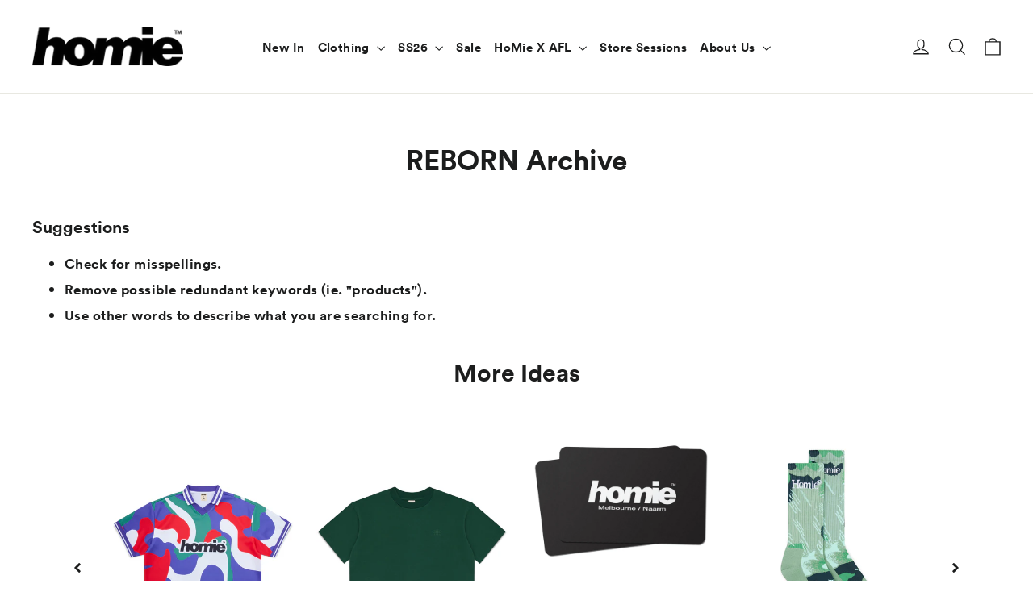

--- FILE ---
content_type: text/javascript
request_url: https://snapui.searchspring.io/6r41h3/bundle.chunk.47058cc1.916.js
body_size: 3773
content:
"use strict";(globalThis.productionBundleChunks=globalThis.productionBundleChunks||[]).push([[916],{2679:(e,s,_)=>{_.d(s,{A:()=>t});var o=_(704),r=_.n(o),n=_(8065),a=_.n(n)()(r());a.push([e.id,"",""]);const t=a},3253:(e,s,_)=>{_.d(s,{v:()=>A});var o=_(4247),r=_(6804),n=_(6247),a=_.n(n),t=_(5135),i=_(9963),m=_(5072),c=_.n(m),l=_(7825),d=_.n(l),u=_(7659),p=_.n(u),h=_(4868),g=_.n(h),v=_(540),w=_.n(v),x=_(1113),b=_.n(x),f=_(2679),y={attributes:{class:"ss-snap-bundle-styles"}};y.styleTagTransform=b(),y.setAttributes=g(),y.insert=p().bind(null,"head"),y.domAPI=d(),y.insertStyleElement=w(),c()(f.A,y),f.A&&f.A.locals&&f.A.locals;const A=(0,t.Bk)((0,r.PA)(function(e){const{controller:s,result:_}=e,r=s.store,{config:n,site:t}=r.custom,m=n.currency[t.currency],c=_.display.mappings.core,{custom:l}=_;return l.hasPrice?(0,o.h)("p",{className:"ss__result__pricing"},l.hasSale?(0,o.h)("div",{class:"grid-product__price"},(0,o.h)("span",{class:"grid-product__price--original ss__result__msrp"},i.G(c.msrp,m),m.suffix),(0,o.h)("span",{class:"visually-hidden"},"Sale price"),(0,o.h)("span",{className:a()("sale-price ss__result__price",{"ss__result__price--on-sale":l.hasSale})},i.G(c.price,m),m.suffix)):(0,o.h)("div",{class:"grid-product__price"},(0,o.h)("span",{className:a()(" ss__result__price",{"ss__result__price--on-sale":l.hasSale})},i.G(c.price,m),m.suffix))):null}))},3629:(e,s,_)=>{_.d(s,{_:()=>y});var o=_(4247),r=_(6804),n=_(6247),a=_.n(n),t=_(5135),i=_(5072),m=_.n(i),c=_(7825),l=_.n(c),d=_(7659),u=_.n(d),p=_(4868),h=_.n(p),g=_(540),v=_.n(g),w=_(1113),x=_.n(w),b=_(9590),f={attributes:{class:"ss-snap-bundle-styles"}};f.styleTagTransform=x(),f.setAttributes=h(),f.insert=u().bind(null,"head"),f.domAPI=l(),f.insertStyleElement=v(),m()(b.A,f),b.A&&b.A.locals&&b.A.locals;const y=(0,t.Bk)((0,r.PA)(function(e){const{controller:s,type:_,image:r,title:n,lazy:t,enableHover:i}=e,m=s.store.custom.config.images,c=m.isDefined(r)?r:m.default;return(0,o.h)("div",{className:a()("ss__image",{"ss__image--base":"hover"!==_&&i,"ss__image--hover":"hover"===_&&i})},(0,o.h)("img",{src:c,onError:function(e){return m.onError(e)},alt:n||"",title:n,loading:t?"lazy":void 0}))}))},4314:(e,s,_)=>{_.d(s,{Q:()=>E});var o=_(4247),r=_(6804),n=_(1811),a=_(5135),t=_(6010),i=_(3450),m=_(5072),c=_.n(m),l=_(7825),d=_.n(l),u=_(7659),p=_.n(u),h=_(4868),g=_.n(h),v=_(540),w=_.n(v),x=_(1113),b=_.n(x),f=_(4854),y={attributes:{class:"ss-snap-bundle-styles"}};y.styleTagTransform=b(),y.setAttributes=g(),y.insert=p().bind(null,"head"),y.domAPI=d(),y.insertStyleElement=w(),c()(f.A,y),f.A&&f.A.locals&&f.A.locals;const A=(0,a.Bk)(function(e){const{controller:s,result:_,limit:r,children:n}=e;return(0,o.h)(t.Q,{controller:s,result:_,limit:r},n)}),k=(0,a.Bk)(function(e){const{controller:s,result:_,limit:r}=e;return(0,o.h)(i.W,{controller:s,result:_,limit:r})});var N=_(3629),P=_(3253),S=_(6992),z={attributes:{class:"ss-snap-bundle-styles"}};z.styleTagTransform=b(),z.setAttributes=g(),z.insert=p().bind(null,"head"),z.domAPI=d(),z.insertStyleElement=w(),c()(S.A,z),S.A&&S.A.locals&&S.A.locals;const E=(0,a.Bk)((0,r.PA)(function(e){const{controller:s,result:_}=e,r=s.store,{site:a}=r.custom,t=(a.lang,_.display.mappings.core),i=_.attributes,m=function(e){return s.track.product.click(e,_)},[c,l]=(0,n.J0)(!1);return _&&(0,o.h)("div",{className:"ss__result__inner grid-product__content",onMouseEnter:function(){return l(!0)},onMouseLeave:function(){return l(!1)}},(0,o.h)("a",{className:"grid-product__link",href:t.url,onClick:m},(0,o.h)("div",{className:"ss__result__image grid-product__image-mask"},(0,o.h)(A,{controller:s,result:_,limit:3},(0,o.h)("image-element",{className:"aos-init aos-animate"},(0,o.h)(N._,{type:"result",image:c&&i.ss_image_hover?i.ss_image_hover:t.thumbnailImageUrl,title:t.name,lazy:!0,enableHover:!0,style:{transition:"all 0.3s ease-in-out"}})))),(0,o.h)("div",{className:"ss__result__details grid-product__meta"},(0,o.h)("div",{className:"ss__result__name grid-product__title"},(0,o.h)("a",{href:t.url,onClick:m},t.name)),(0,o.h)("div",{className:"grid-product__price"},(0,o.h)(P.v,{result:_})),(0,o.h)(k,{controller:s,result:_,limit:3}))))}))},4854:(e,s,_)=>{_.d(s,{A:()=>t});var o=_(704),r=_.n(o),n=_(8065),a=_.n(n)()(r());a.push([e.id,".ss__theme .ss__overlay-badge .ss__overlay-badge__grid-wrapper .ss__overlay-badge__grid-wrapper__slot>div,.ss__theme .ss__callout-badge>div{padding:5px 10px}.ss__theme .ss__overlay-badge .ss__overlay-badge__grid-wrapper{-ms-grid-gap:5px;grid-gap:5px;bottom:auto}.ss__theme .ss__overlay-badge .ss__overlay-badge__grid-wrapper .ss__overlay-badge__grid-wrapper__slot{gap:0}.ss__theme .ss__overlay-badge .ss__overlay-badge__grid-wrapper .ss__overlay-badge__grid-wrapper__slot>div{line-height:1}.ss__theme .ss__callout-badge{margin:0 0 10px 0;-ms-grid-gap:5px;grid-gap:5px}.ss__theme .ss__callout-badge>div{line-height:1}.ss__theme .ss__callout-badge .ss__badge-text{padding:0 10px 0 0}",""]);const t=a},5361:(e,s,_)=>{_.d(s,{A:()=>t});var o=_(704),r=_.n(o),n=_(8065),a=_.n(n)()(r());a.push([e.id,".ss__theme.ss__recommendation--carousel{position:relative;margin:40px}.ss__theme.ss__recommendation--carousel .ss__recommendation__header{margin:0 0 20px 0}.ss__theme.ss__recommendation--carousel .ss__recommendation__header>*{min-width:1px}.ss__theme.ss__recommendation--carousel .ss__recommendation__header,.ss__theme.ss__recommendation--carousel .ss__recommendation__header .ss__carousel__navigation{-webkit-flex-flow:row wrap;flex-flow:row wrap;display:-webkit-flex;display:-ms-flex;display:-moz-flex;display:flex;-webkit-align-items:center;align-items:center}.ss__theme.ss__recommendation--carousel .ss__recommendation__header .ss__title{order:1;-webkit-flex:1 1 0%;-ms-flex:1 1 0%;-moz-flex:1 1 0%;flex:1 1 0%;margin:0}.ss__theme.ss__recommendation--carousel .ss__recommendation__header .ss__title a{font-family:inherit;color:inherit}.ss__theme.ss__recommendation--carousel .ss__recommendation__header .ss__carousel__navigation{order:1;margin:0 0 0 10px}.ss__theme.ss__recommendation--carousel .ss__recommendation__header .ss__carousel__navigation .ss__carousel__next-wrapper{margin:0 0 0 5px}.ss__theme.ss__recommendation--carousel .ss__recommendation__header .ss__recommendation__description{order:2;-webkit-flex:1 1 100%;-ms-flex:1 1 100%;-moz-flex:1 1 100%;flex:1 1 100%;margin:10px 0 0 0}.ss__theme.ss__recommendation--carousel .ss__carousel__navigation>.ss__carousel__prev-wrapper,.ss__theme.ss__recommendation--carousel .ss__carousel__navigation>.ss__carousel__next-wrapper,.ss__theme.ss__recommendation--carousel .ss__recommendation .ss__carousel__recommendation>.ss__carousel__prev-wrapper,.ss__theme.ss__recommendation--carousel .ss__recommendation .ss__carousel__recommendation>.ss__carousel__next-wrapper{cursor:pointer;width:24px;height:24px}.ss__theme.ss__recommendation--carousel .ss__carousel__navigation>.ss__carousel__prev-wrapper div,.ss__theme.ss__recommendation--carousel .ss__carousel__navigation>.ss__carousel__next-wrapper div,.ss__theme.ss__recommendation--carousel .ss__recommendation .ss__carousel__recommendation>.ss__carousel__prev-wrapper div,.ss__theme.ss__recommendation--carousel .ss__recommendation .ss__carousel__recommendation>.ss__carousel__next-wrapper div{-webkit-flex-flow:column nowrap;flex-flow:column nowrap;display:-webkit-flex;display:-ms-flex;display:-moz-flex;display:flex;-webkit-align-items:center;align-items:center;-webkit-justify-content:center;justify-content:center;padding:0;width:100%;height:100%;line-height:24px}.ss__theme.ss__recommendation--carousel .ss__carousel__navigation>.ss__carousel__prev-wrapper div .ss__icon__wrapper,.ss__theme.ss__recommendation--carousel .ss__carousel__navigation>.ss__carousel__next-wrapper div .ss__icon__wrapper,.ss__theme.ss__recommendation--carousel .ss__recommendation .ss__carousel__recommendation>.ss__carousel__prev-wrapper div .ss__icon__wrapper,.ss__theme.ss__recommendation--carousel .ss__recommendation .ss__carousel__recommendation>.ss__carousel__next-wrapper div .ss__icon__wrapper{width:8px;height:8px;line-height:8px}.ss__theme.ss__recommendation--carousel .ss__carousel__navigation>.ss__carousel__prev-wrapper--hidden,.ss__theme.ss__recommendation--carousel .ss__carousel__navigation>.ss__carousel__next-wrapper--hidden,.ss__theme.ss__recommendation--carousel .ss__recommendation .ss__carousel__recommendation>.ss__carousel__prev-wrapper--hidden,.ss__theme.ss__recommendation--carousel .ss__recommendation .ss__carousel__recommendation>.ss__carousel__next-wrapper--hidden{display:none !important}.ss__theme.ss__recommendation--carousel .ss__recommendation .ss__carousel__recommendation{position:relative}.ss__theme.ss__recommendation--carousel .ss__recommendation .ss__carousel__recommendation>.ss__carousel__prev-wrapper,.ss__theme.ss__recommendation--carousel .ss__recommendation .ss__carousel__recommendation>.ss__carousel__next-wrapper{display:none;position:absolute;top:0;bottom:21%;z-index:2;margin:auto}.ss__theme.ss__recommendation--carousel .ss__recommendation .ss__carousel__recommendation>.ss__carousel__prev-wrapper{left:0}.ss__theme.ss__recommendation--carousel .ss__recommendation .ss__carousel__recommendation>.ss__carousel__next-wrapper{right:0}.ss__theme.ss__recommendation--carousel .ss__results{display:block;margin:0}@media only screen and (min-width: 768px){.ss__theme.ss__recommendation--carousel:not(.ss__recommendation--mini) .ss__carousel__navigation>.ss__carousel__prev-wrapper,.ss__theme.ss__recommendation--carousel:not(.ss__recommendation--mini) .ss__carousel__navigation>.ss__carousel__next-wrapper,.ss__theme.ss__recommendation--carousel:not(.ss__recommendation--mini) .ss__recommendation .ss__carousel__recommendation>.ss__carousel__prev-wrapper,.ss__theme.ss__recommendation--carousel:not(.ss__recommendation--mini) .ss__recommendation .ss__carousel__recommendation>.ss__carousel__next-wrapper{width:28px;height:28px}.ss__theme.ss__recommendation--carousel:not(.ss__recommendation--mini) .ss__carousel__navigation>.ss__carousel__prev-wrapper div,.ss__theme.ss__recommendation--carousel:not(.ss__recommendation--mini) .ss__carousel__navigation>.ss__carousel__next-wrapper div,.ss__theme.ss__recommendation--carousel:not(.ss__recommendation--mini) .ss__recommendation .ss__carousel__recommendation>.ss__carousel__prev-wrapper div,.ss__theme.ss__recommendation--carousel:not(.ss__recommendation--mini) .ss__recommendation .ss__carousel__recommendation>.ss__carousel__next-wrapper div{line-height:28px}.ss__theme.ss__recommendation--carousel:not(.ss__recommendation--mini) .ss__carousel__navigation>.ss__carousel__prev-wrapper div .ss__icon__wrapper,.ss__theme.ss__recommendation--carousel:not(.ss__recommendation--mini) .ss__carousel__navigation>.ss__carousel__next-wrapper div .ss__icon__wrapper,.ss__theme.ss__recommendation--carousel:not(.ss__recommendation--mini) .ss__recommendation .ss__carousel__recommendation>.ss__carousel__prev-wrapper div .ss__icon__wrapper,.ss__theme.ss__recommendation--carousel:not(.ss__recommendation--mini) .ss__recommendation .ss__carousel__recommendation>.ss__carousel__next-wrapper div .ss__icon__wrapper{width:10px;height:10px;line-height:10px}.ss__theme.ss__recommendation--carousel:not(.ss__recommendation--mini) .ss__recommendation .ss__carousel__recommendation>.ss__carousel__prev-wrapper,.ss__theme.ss__recommendation--carousel:not(.ss__recommendation--mini) .ss__recommendation .ss__carousel__recommendation>.ss__carousel__next-wrapper{bottom:20%}}@media only screen and (min-width: 992px){.ss__theme.ss__recommendation--carousel:not(.ss__recommendation--mini) .ss__recommendation__header{text-align:center}.ss__theme.ss__recommendation--carousel:not(.ss__recommendation--mini) .ss__recommendation__header .ss__carousel__navigation{display:none}.ss__theme.ss__recommendation--carousel:not(.ss__recommendation--mini) .ss__carousel__navigation>.ss__carousel__prev-wrapper,.ss__theme.ss__recommendation--carousel:not(.ss__recommendation--mini) .ss__carousel__navigation>.ss__carousel__next-wrapper,.ss__theme.ss__recommendation--carousel:not(.ss__recommendation--mini) .ss__recommendation .ss__carousel__recommendation>.ss__carousel__prev-wrapper,.ss__theme.ss__recommendation--carousel:not(.ss__recommendation--mini) .ss__recommendation .ss__carousel__recommendation>.ss__carousel__next-wrapper{width:32px;height:32px}.ss__theme.ss__recommendation--carousel:not(.ss__recommendation--mini) .ss__carousel__navigation>.ss__carousel__prev-wrapper div,.ss__theme.ss__recommendation--carousel:not(.ss__recommendation--mini) .ss__carousel__navigation>.ss__carousel__next-wrapper div,.ss__theme.ss__recommendation--carousel:not(.ss__recommendation--mini) .ss__recommendation .ss__carousel__recommendation>.ss__carousel__prev-wrapper div,.ss__theme.ss__recommendation--carousel:not(.ss__recommendation--mini) .ss__recommendation .ss__carousel__recommendation>.ss__carousel__next-wrapper div{line-height:32px}.ss__theme.ss__recommendation--carousel:not(.ss__recommendation--mini) .ss__carousel__navigation>.ss__carousel__prev-wrapper div .ss__icon__wrapper,.ss__theme.ss__recommendation--carousel:not(.ss__recommendation--mini) .ss__carousel__navigation>.ss__carousel__next-wrapper div .ss__icon__wrapper,.ss__theme.ss__recommendation--carousel:not(.ss__recommendation--mini) .ss__recommendation .ss__carousel__recommendation>.ss__carousel__prev-wrapper div .ss__icon__wrapper,.ss__theme.ss__recommendation--carousel:not(.ss__recommendation--mini) .ss__recommendation .ss__carousel__recommendation>.ss__carousel__next-wrapper div .ss__icon__wrapper{width:12px;height:12px;line-height:12px}.ss__theme.ss__recommendation--carousel:not(.ss__recommendation--mini) .ss__recommendation .ss__carousel__recommendation{padding:0 52px}.ss__theme.ss__recommendation--carousel:not(.ss__recommendation--mini) .ss__recommendation .ss__carousel__recommendation>.ss__carousel__prev-wrapper,.ss__theme.ss__recommendation--carousel:not(.ss__recommendation--mini) .ss__recommendation .ss__carousel__recommendation>.ss__carousel__next-wrapper{display:block;bottom:22%}}.ss__theme.ss__recommendation--carousel.ss__recommendation--mini{margin:20px 0}.ss__theme.ss__recommendation--carousel.ss__recommendation--mini .ss__recommendation__header .ss__title{font-size:18px}.ss__theme.ss__recommendation--carousel.ss__recommendation--mini .ss__results .ss__result .grid-product__content{margin-bottom:10px}.ss__theme.ss__recommendation--carousel.ss__recommendation--mini .ss__results .ss__result .ss__result__image .ss__image.ss__image--base{aspect-ratio:1/1}",""]);const t=a},5916:(e,s,_)=>{_.r(s),_.d(s,{Carousel:()=>z});var o=_(7069),r=_(4247),n=_(1811),a=_(6804),t=_(3567),i=_(3339),m=_(5135),c=_(6130),l=_(3271),d=_(4314);const u={en:{previous:"Previous slide",next:"Next slide"}};var p=_(5072),h=_.n(p),g=_(7825),v=_.n(g),w=_(7659),x=_.n(w),b=_(4868),f=_.n(b),y=_(540),A=_.n(y),k=_(1113),N=_.n(k),P=_(5361),S={attributes:{class:"ss-snap-bundle-styles"}};S.styleTagTransform=N(),S.setAttributes=f(),S.insert=x().bind(null,"head"),S.domAPI=v(),S.insertStyleElement=A(),h()(P.A,S),P.A&&P.A.locals&&P.A.locals;const z=(0,a.PA)(function(e){const{controller:s}=e,_=s.store,{custom:a,profile:p,results:h}=_,{config:g,site:v}=a,w=u[v.lang],x=p?.display?.templateParameters;(0,n.vJ)(function(){s.store.loaded||s.search()},[]);const b=`ss__recommendation--${p.tag}`,f=x?.layout?x.layout:"default",y=x?.title||x?.description,A=(0,r.h)("span",{className:"ss__icon__wrapper"},(0,r.h)(i.I,{icon:g.theme.icons.arrowLeft})),k=(0,r.h)("span",{className:"ss__icon__wrapper"},(0,r.h)(i.I,{icon:g.theme.icons.arrowRight}));let N=!(!h||0===h.length),P=N?h:[];const S=!!x?.limit&&1*x.limit;N&&S&&(P=h.slice(0,S),N=!(!P||0===P.length));const z=1*p?.display?.threshold||4,E=N&&P.length>=z&&_.loaded;let T=!1;x?.rows&&!isNaN(1*x.rows)&&(T=!0);const B=x?.perView||5,C=x?.perGroup||5,I=function(e,s,_){const o=!isNaN(e),r=!isNaN(s);let n=o?1*e:e;"mini"!=f&&o&&!isNaN(B)&&n>B&&(n=B);let a=r?1*s:s;"mini"!=f&&r&&!isNaN(C)&&a>C&&(a=C);const t=T?1*x.rows:1,i=P.length;let m={slidesPerView:n,slidesPerGroup:a,spaceBetween:_,hideButtons:!(o&&i>n),loop:!!(o&&r&&i%(a*t)===0&&i>=n+a)};return"auto"==n?(m.slidesPerGroup=1,m.slidesPerGroupAuto=!0):Number.isInteger(m.slidesPerGroup)?m.slidesPerGroup=1:m.slidesPerGroup=a,T&&(m.grid={rows:t}),m},L={results:P,disableStyles:!0,disableClass:"swiper-button-disabled",className:"ss__results",pagination:!1,vertical:!1,watchOverflow:!0,autoAdjustSlides:!1,centerInsufficientSlides:!1,resizeObserver:!0,speed:600,threshold:7,prevButton:A,nextButton:k,theme:{components:{carousel:{className:"ss__carousel__recommendation"}}},onAfterInit:function(e){const s="ss__button",_=e?.navigation?.prevEl,o=e?.navigation?.nextEl;_&&!_.classList.contains(s)&&_.classList.add(s),o&&!o.classList.contains(s)&&o.classList.add(s),y&&G?.update&&(G.update("prev",_),G.update("next",o))},breakpoints:{0:I(2,2,20)}};"mini"!=f&&(L.breakpoints[g.theme.bps.bp01]=I(2,2,20),L.breakpoints[g.theme.bps.bp02]=I(3,3,20),L.breakpoints[g.theme.bps.bp03]=I(4,4,20),L.breakpoints[g.theme.bps.bp04]=I(B,C,20)),T&&(L.modules=[t.xA]);const G={update:function(e,s){const _=document.querySelector(`#${b} .ss__carousel__navigation .ss__carousel__${e}`);_&&s&&(s.classList.contains(L.disableClass)?_.classList.add(L.disableClass):_.classList.remove(L.disableClass))},toggle:function(e){const s=`#${b} .ss__carousel__recommendation`,_=document.querySelector(`${s} > div > .ss__carousel__prev`),o=document.querySelector(`${s} > div > .ss__carousel__next`);_&&"prev"==e&&_.click(),o&&"next"==e&&o.click(),_&&G.update("prev",_),o&&G.update("next",o)}};return E?(0,r.h)(m.e2,{controller:s},(0,r.h)("div",{id:b,className:`ss__recommendation--target ss__recommendation--carousel ss__recommendation--${f} ss__recommendation--${p.tag} ss__theme`},y&&(0,r.h)("header",{className:"ss__recommendation__header"},x?.title&&(0,r.h)("h3",{className:"ss__title ss__title--recommendation",alt:x.title,title:x.title},x?.titleLink?(0,r.h)("a",{href:x.titleLink,target:"_blank"},x.title):(0,r.h)(r.FK,null,x.title)),(0,r.h)("div",{className:"ss__carousel__navigation"},(0,r.h)("div",{className:"ss__carousel__prev-wrapper"},(0,r.h)("div",{className:"ss__carousel__prev ss__button",tabindex:"0",role:"button","aria-label":w.previous,onClick:function(){return G.toggle("prev")},onKeyDown:function(e){"Enter"==e.key&&G.toggle("prev")}},A)),(0,r.h)("div",{className:"ss__carousel__next-wrapper"},(0,r.h)("div",{className:"ss__carousel__next ss__button",tabindex:"0",role:"button","aria-label":w.next,onClick:function(){return G.toggle("next")},onKeyDown:function(e){"Enter"==e.key&&G.toggle("next")}},k))),x?.description&&(0,r.h)("div",{className:"ss__recommendation__description"},l.x(x.description,250,"..."))),(0,r.h)(c.A,(0,o.A)({controller:s},L),P.map(function(e){return(0,r.h)("article",{id:`ss__result--${p.tag}-${e.id}`,className:"ss__result ss__result--grid ss__result--item",key:e.id},(0,r.h)(d.Q,{result:e}))})))):null})},6992:(e,s,_)=>{_.d(s,{A:()=>t});var o=_(704),r=_.n(o),n=_(8065),a=_.n(n)()(r());a.push([e.id,".ss__recommendation--side-cart{margin:25px}.ss__recommendation--side-cart .ss__result__inner a.grid-product__link{display:grid;gap:.25rem .25rem;margin-top:0px;line-height:1.23}.ss__recommendation--side-cart .ss__result__name.grid-product__title{font-size:13px}.ss__recommendation--side-cart .ss__recommendation__header h3.ss__title{font-size:16px}.ss__overlay-badge__grid-wrapper__slot{z-index:1}",""]);const t=a},9590:(e,s,_)=>{_.d(s,{A:()=>t});var o=_(704),r=_.n(o),n=_(8065),a=_.n(n)()(r());a.push([e.id,".ss__image.ss__image--base{width:100%;max-width:400px;aspect-ratio:2/3;overflow:hidden;display:flex;align-items:center;justify-content:center}.ss__image.ss__image--base img{width:100%;height:100%;object-fit:cover}",""]);const t=a}}]);

--- FILE ---
content_type: text/javascript
request_url: https://snapui.searchspring.io/6r41h3/bundle.chunk.47058cc1.984.js
body_size: 3573
content:
"use strict";(globalThis.productionBundleChunks=globalThis.productionBundleChunks||[]).push([[984],{2557:(e,s,t)=>{t.d(s,{A:()=>r});var a=t(704),l=t.n(a),n=t(8065),o=t.n(n)()(l());o.push([e.id,"",""]);const r=o},2931:(e,s,t)=>{t.d(s,{A:()=>r});var a=t(704),l=t.n(a),n=t(8065),o=t.n(n)()(l());o.push([e.id,".ss__show-more__link .ss__icon__wrapper{margin-right:6px}",""]);const r=o},3238:(e,s,t)=>{t.d(s,{B:()=>y});var a=t(4247),l=t(5135),n=t(1561);const o={en:{cantFind:"Still can't find what you're looking for? <a href=\"/contact-us\">Contact us</a>.",contact:[{title:"Address",content:"123 Street Address<br />City, State, Zipcode"},{title:"Hours",content:"Monday - Saturday, 00:00am - 00:00pm<br />Sunday, 00:00am - 00:00pm"},{title:"Phone",content:'<a href="tel:1234567890">123-456-7890</a>'},{title:"Email",content:'<a href="mailto:email@site.com">email@site.com</a>'}]}};var r=t(5072),i=t.n(r),c=t(7825),_=t.n(c),d=t(7659),u=t.n(d),m=t(4868),h=t.n(m),p=t(540),f=t.n(p),b=t(1113),g=t.n(b),v=t(2557),k={attributes:{class:"ss-snap-bundle-styles"}};k.styleTagTransform=g(),k.setAttributes=h(),k.insert=u().bind(null,"head"),k.domAPI=_(),k.insertStyleElement=f(),i()(v.A,k),v.A&&v.A.locals&&v.A.locals;const y=(0,l.Bk)(function(e){const{controller:s,show:t}=e,l=s.store,{site:r}=l.custom,i=o[r.lang];return t&&(i.cantFind||i.contact&&0!==i.contact.length)&&(0,a.h)("div",{className:"ss__contact"},i.cantFind&&(0,a.h)("p",{className:"ss__contact__cant-find",dangerouslySetInnerHTML:{__html:i.cantFind}}),i.contact&&0!==i.contact.length&&i.contact.map(function(e){return(0,a.h)("div",{className:`ss__contact__detail ss__contact__detail--${n.p(e.title)}`},(0,a.h)("h4",{className:"ss__title"},e.title),(0,a.h)("p",{dangerouslySetInnerHTML:{__html:e.content}}))}))})},4473:(e,s,t)=>{t.d(s,{J:()=>B});var a=t(4247),l=t(6804),n=t(6247),o=t.n(n),r=t(5135),i=t(6108),c=t(3339),_=t(7069),d=t(6444),u=t(6744),m=t(9990);const h={en:{viewAll:"View All",optionAriaLabel:function(e,s,t){const a=s?`'${t}' in '${s}'`:`'${t}'`;return e?`Remove selected filter: ${a}`:`Filter by: ${a}`},overflow:function(e){return e?"Show More":"Show Less"}}};var p=t(5072),f=t.n(p),b=t(7825),g=t.n(b),v=t(7659),k=t.n(v),y=t(4868),w=t.n(y),A=t(540),N=t.n(A),$=t(1113),L=t.n($),x=t(2931),F={attributes:{class:"ss-snap-bundle-styles"}};F.styleTagTransform=L(),F.setAttributes=w(),F.insert=k().bind(null,"head"),F.domAPI=g(),F.insertStyleElement=N(),f()(x.A,F),x.A&&x.A.locals&&x.A.locals;const T=(0,r.Bk)((0,l.PA)(function(e){const{controller:s,facet:t,valueLimits:l,toggleActive:n}=e,r=s.store,{config:i,site:_}=r.custom,p=h[_.lang];let f={grid:12,palette:12,default:10};l&&(f=l),t.overflow&&(f.grid&&"grid"==t.display?t.overflow.setLimit(f.grid):f.palette&&"palette"==t.display?t.overflow.setLimit(f.palette):f.default?t.overflow.setLimit(f.default):t.overflow.setLimit(10));const b=!(!t.overflow||!t.overflow.enabled||t.overflow.remaining);let g={facet:t,ariaLabel:t.label,values:t.refinedValues,scroll:b,toggleActive:n},v={...g};return"grid"==t.display?v={...g}:"palette"==t.display&&(v={...g,showLabel:!0,moreOptions:!1}),(0,a.h)(a.FK,null,{grid:(0,a.h)(u.x,v),palette:(0,a.h)(m.e,v),hierarchy:(0,a.h)(S,v),slider:(0,a.h)(d.l,{facet:t})}[t.display]||(0,a.h)(I,v),t.overflow&&t.overflow.enabled&&(0,a.h)("div",{className:o()("ss__show-more",{ss__collapsed:t.overflow.remaining,ss__expanded:!t.overflow.remaining})},(0,a.h)("a",{className:"ss__show-more__link ss__pointer",tabindex:"0",role:"link",onClick:function(){return t.overflow.toggle()},onKeyDown:function(e){"Enter"==e.key&&t.overflow.toggle()}},(0,a.h)("span",{className:"ss__icon__wrapper"},(0,a.h)(c.I,{icon:`${t.overflow.remaining?i.theme.icons.plus:i.theme.icons.minus}`})),p.overflow(t.overflow.remaining))))})),S=(0,r.Bk)((0,l.PA)(function(e){const{controller:s,ariaLabel:t,values:l}=e,n=s.store,{config:r,site:i}=n.custom,d=h[i.lang];return(0,a.h)("div",{className:"ss__hierarchy"},l?.map(function(e){return(0,a.h)("div",{className:o()("ss__hierarchy__option",{"ss__hierarchy__option--current":e.filtered,"ss__hierarchy__option--return":e.history&&!e.filtered}),key:e.value},e.filtered?(0,a.h)("div",{className:"ss__hierarchy__label","aria-label":d.optionAriaLabel(e.filtered,t,e.label)},e.label):(0,a.h)("a",(0,_.A)({className:"ss__hierarchy__link"},e.url.link,{role:"link","aria-label":d.optionAriaLabel(e.filtered,t,e.label)}),e.history&&(0,a.h)(a.FK,null,(0,a.h)("span",{className:"ss__icon__wrapper"},(0,a.h)(c.I,{icon:r.theme.icons.arrowLeft})),(0,a.h)("span",{className:"ss__icon__wrapper"},(0,a.h)(c.I,{icon:r.theme.icons.arrowLeft}))),"view all"==e.label.toLowerCase()?(0,a.h)(a.FK,null,d.viewAll):(0,a.h)(a.FK,null,e.label,!e.history&&(0,a.h)(a.FK,null," ",(0,a.h)("span",{className:"ss__facet__count"},"(",e.count,")")))))}))})),I=(0,r.Bk)((0,l.PA)(function(e){const{controller:s,facet:t,ariaLabel:l,values:n,scroll:r,toggleActive:i}=e,d=s.store,{config:u,site:m}=d.custom,p=h[m.lang];return(0,a.h)("div",{className:o()("ss__list collapsible-content__inner",{ss__scrollbar:r})},(0,a.h)("ul",{className:"no-bullets tag-list "},n?.map(function(e){return(0,a.h)("li",{className:o()("tag ss__list__option",{ss__active:e.filtered}),key:e.value},(0,a.h)("a",(0,_.A)({className:o()("ss__list__link ss__checkbox",{"ss__checkbox--round":"single"==t?.multiple})},e.url.link,{onClick:function(){setTimeout(function(){i()},600)},onKeyDown:function(e){"Enter"!==e.key&&" "!==e.key||(e.preventDefault(),setTimeout(function(){i()},600))},tabIndex:"0",role:"link","aria-label":p.optionAriaLabel(e.filtered,l,e.label)}),(0,a.h)("span",{className:"ss__checkbox__icon ss__icon__wrapper"},e.filtered&&(0,a.h)(c.I,{icon:u.theme.icons.check})),(0,a.h)("span",{className:"tag__text"},e.label),(0,a.h)(a.FK,null," ",(0,a.h)("span",{className:"ss__facet__count"},"(",e.count,")"))))})))}));var P=t(8890),C={attributes:{class:"ss-snap-bundle-styles"}};C.styleTagTransform=L(),C.setAttributes=w(),C.insert=k().bind(null,"head"),C.domAPI=g(),C.insertStyleElement=N(),f()(P.A,C),P.A&&P.A.locals&&P.A.locals;const B=(0,r.Bk)((0,l.PA)(function(e){const{controller:s,toggleActive:t}=e,l=s.store,{facets:n,merchandising:o}=l;return n&&0!==n.length&&(0,a.h)("div",{className:"ss__facets__column"},(0,a.h)("div",{className:"ss__facets"},n.map(function(e){return(0,a.h)(E,{facet:e,key:e.field,toggleActive:t})}),(0,a.h)(i.l,{content:o.content,type:"left"})))})),E=(0,r.Bk)((0,l.PA)(function(e){const{controller:s,facet:t,toggleActive:l}=e,n=s.store.custom.config,r=!t.collapsed;return t&&(0,a.h)("div",{id:`ss__facet--${t.field}`,className:o()(`ss__block ss__facet ss__facet--${t.display} collection-sidebar__group--1`,{ss__collapsed:!r,ss__expanded:r})},(0,a.h)("div",{className:"collection-sidebar__group"},(0,a.h)("header",{className:"ss__block__header ss__pointer collapsible-trigger collapsible-trigger-btn collapsible--auto-height tag-list__header",tabindex:"0",role:"button",onClick:function(){return t.toggleCollapse()},onKeyDown:function(e){"Enter"==e.key&&t.toggleCollapse()}},t.label,(0,a.h)("span",{className:"ss__icon__wrapper"},(0,a.h)(c.I,{icon:n.theme.icons.arrowDown}))),(0,a.h)("section",{className:o()("ss__block__section collapsible-content collapsible-content--sidebar",{"is-open":r})},(0,a.h)(T,{facet:t,toggleActive:l}))))}))},6744:(e,s,t)=>{t.d(s,{x:()=>$});var a=t(7069),l=t(4247),n=t(6804),o=t(6247),r=t.n(o),i=t(5135),c=t(5171);const _={en:{optionAriaLabel:function(e,s,t){const a=s?`'${t}' in '${s}'`:`'${t}'`;return e?`Remove selected filter: ${a}`:`Filter by: ${a}`}}};var d=t(5072),u=t.n(d),m=t(7825),h=t.n(m),p=t(7659),f=t.n(p),b=t(4868),g=t.n(b),v=t(540),k=t.n(v),y=t(1113),w=t.n(y),A=t(6907),N={attributes:{class:"ss-snap-bundle-styles"}};N.styleTagTransform=w(),N.setAttributes=g(),N.insert=f().bind(null,"head"),N.domAPI=h(),N.insertStyleElement=k(),u()(A.A,N),A.A&&A.A.locals&&A.A.locals;const $=(0,i.Bk)((0,n.PA)(function(e){const{controller:s,ariaLabel:t,values:n,previewOnFocus:o,scroll:i}=e,d=s.store,{site:u}=d.custom,m=_[u.lang];return n&&0!==n.length&&(0,l.h)("div",{className:r()("ss__grid",{ss__scrollbar:i})},n.map(function(e){return(0,l.h)("div",{className:r()("ss__grid__option",{ss__active:e.filtered}),key:e.value},(0,l.h)("a",(0,a.A)({className:"ss__grid__link",role:"link","aria-label":m.optionAriaLabel(e.filtered,t,e.label)},e.url.link,(0,c.l)(function(){o&&e.preview()})),(0,l.h)("div",{className:"ss__grid__block"}),(0,l.h)("div",{className:"ss__grid__label"},e.label)))}))}))},6907:(e,s,t)=>{t.d(s,{A:()=>r});var a=t(704),l=t.n(a),n=t(8065),o=t.n(n)()(l());o.push([e.id,"",""]);const r=o},8890:(e,s,t)=>{t.d(s,{A:()=>r});var a=t(704),l=t.n(a),n=t(8065),o=t.n(n)()(l());o.push([e.id,".ss__theme .ss__facets__column .ss__block .ss__block__header .ss__title{margin:0}.ss__theme .ss__facets__column .ss__facets .ss__block.ss__collapsed .ss__block__header .ss__icon__wrapper{-webkit-transform:rotate(0deg);-o-transform:rotate(0deg);-ms-transform:rotate(0deg);-moz-transform:rotate(0deg);transform:rotate(0deg)}.ss__theme .ss__facets__column .ss__facets .ss__block.ss__collapsed .ss__block__section{width:100%;opacity:0;position:absolute;top:0;left:-9999px}.ss__theme .ss__facets__column .ss__facets .ss__block .ss__block__header{-webkit-flex-flow:row nowrap;flex-flow:row nowrap;display:-webkit-flex;display:-ms-flex;display:-moz-flex;display:flex;-webkit-align-items:center;align-items:center;-ms-grid-gap:10px;grid-gap:10px}.ss__theme .ss__facets__column .ss__facets .ss__block .ss__block__header .ss__icon__wrapper{order:10;margin-left:auto;-webkit-transform:rotate(180deg);-o-transform:rotate(180deg);-ms-transform:rotate(180deg);-moz-transform:rotate(180deg);transform:rotate(180deg);-webkit-transition:transform ease .5s;-o-transition:transform ease .5s;-ms-transition:transform ease .5s;-moz-transition:transform ease .5s;transition:transform ease .5s}.ss__theme .ss__facets__column .ss__facets .ss__block .ss__block__section{-webkit-transition:opacity .5s ease;-o-transition:opacity .5s ease;-ms-transition:opacity .5s ease;-moz-transition:opacity .5s ease;transition:opacity .5s ease;opacity:1}.collapsible-content.is-open{height:auto}",""]);const r=o},9932:(e,s,t)=>{t.d(s,{A:()=>r});var a=t(704),l=t.n(a),n=t(8065),o=t.n(n)()(l());o.push([e.id,"",""]);const r=o},9990:(e,s,t)=>{t.d(s,{e:()=>F});var a=t(7069),l=t(4247),n=t(6804),o=t(6247),r=t.n(o),i=t(5135),c=t(5171),_=t(1561);const d={en:{optionAriaLabel:function(e,s,t){const a=s?`'${t}' in '${s}'`:`'${t}'`;return e?`Remove selected filter: ${a}`:`Filter by: ${a}`}}};var u=t(5072),m=t.n(u),h=t(7825),p=t.n(h),f=t(7659),b=t.n(f),g=t(4868),v=t.n(g),k=t(540),y=t.n(k),w=t(1113),A=t.n(w),N=t(9932),$={attributes:{class:"ss-snap-bundle-styles"}};$.styleTagTransform=A(),$.setAttributes=v(),$.insert=b().bind(null,"head"),$.domAPI=p(),$.insertStyleElement=y(),m()(N.A,$),N.A&&N.A.locals&&N.A.locals;const L=["#2857da","#28da46","#f5e418","#f28500","#da2848"],x={lightColors:["white","ivory","clear","transparent"],maps:{colors:{brown:"#845329",purple:"#7c368e"},gradients:{multi:T(L),multicolor:T(L),rainbow:T(L)},images:{}},styles:{borders:function(e){const{lightColors:s,maps:t}=x,a=t.colors[e]?t.colors[e]:e;let l={"border-color":s.includes(e)?"":a};return(t.gradients[e]||t.images[e])&&(l["border-color"]="rgba(0, 0, 0, 0.25)"),l},backgrounds:function(e){const{maps:s}=x;let t={"background-color":s.colors[e]?s.colors[e]:e};return s.gradients[e]?t=s.gradients[e]:s.images[e]&&(t["background-repeat"]="no-repeat",t["background-size"]="cover",t["background-image"]=`url('${s.images[e]}')`),t}}},F=(0,i.Bk)((0,n.PA)(function(e){const{controller:s,layout:t,ariaLabel:n,values:o,previewOnFocus:i,scroll:u,showLabel:m,moreOptions:h}=e,p=s.store,{site:f}=p.custom,b=d[f.lang],g=h&&h.limit?h.limit:9999999,v=t&&"list"==t,k=x.styles;return o&&0!==o.length&&(0,l.h)("div",{className:r()("ss__palette ss__palette--"+(v?"list":"grid"),{ss__scrollbar:u})},o.slice(0,g).map(function(e,t){let o=e?.value?e.value:"white";const d=_.p(o),u=`palette-${o}-${t}`;return(0,l.h)("div",{className:r()("ss__palette__option",{ss__active:e.filtered}),key:u},(0,l.h)("a",(0,a.A)({className:"ss__palette__link"},e.url.link,{role:"link","aria-label":b.optionAriaLabel(e.filtered,n,e.label)},(0,c.l)(function(){i&&e.preview()})),(0,l.h)("div",{className:`ss__palette__block ss__palette__block--${d}`},(0,l.h)("div",{className:"ss__palette__border",style:k.borders(d)}),(0,l.h)("div",{className:"ss__palette__color",style:k.backgrounds(d)})),(0,l.h)("div",{className:r()("ss__palette__label",{"ss__sr-only":!m&&!v})},e.label),"autocomplete"!=s.id&&v&&e.count&&(0,l.h)(l.FK,null," ",(0,l.h)("span",{className:"ss__facet__count"},"(",e.count,")"))))}),h?.remaining&&h.remaining>0&&h?.label&&h?.url?.link?(0,l.h)("div",{className:"ss__palette__option ss__palette__option--more"},(0,l.h)("a",(0,a.A)({className:"ss__palette__link"},h.url.link),h.label)):null)}));function T(e){if(e&&0!=e.length){const s=e.length,t=1*(100/s).toFixed(2),a=[];e.forEach(function(e,l){const n=0===l?(l+1)*t:l*t;0===l?a.push(`${e} ${n}%`):(a.push(`${e} ${n}%`),a.push(l==s-1?e:`${e} ${n+t}%`))});const l=a.join(", ");return`background-color: ${e[0]}; background-image: -webkit-linear-gradient(${l}); background-image: -o-linear-gradient(${l}); background-image: -moz-linear-gradient(${l}); background-image: linear-gradient(${l})`}}}}]);

--- FILE ---
content_type: text/javascript
request_url: https://snapui.searchspring.io/6r41h3/bundle.chunk.47058cc1.226.js
body_size: 5407
content:
"use strict";(globalThis.productionBundleChunks=globalThis.productionBundleChunks||[]).push([[226],{418:(e,t,s)=>{s.d(t,{_:()=>u});var n=s(4247),l=s(7950),o=s(6247),i=s.n(o),a=s(8157),r=s(6858),c=s(1739);const _={inlineBanner:function(e){let{width:t}=e;return(0,l.AH)({height:"100%",display:"flex",flexDirection:"column",justifyContent:"center",alignItems:"center",width:t,"&.ss__inline-banner--grid":{flexDirection:"column"},"&.ss__inline-banner--list":{flexDirection:"row",display:"block",width:"100%"},"& iframe":{maxWidth:"100%"}})}};function u(e){const t=(0,r.a)(),s={layout:c.PE.GRID,width:"auto",...t?.components?.inlineBanner,...e,...e.theme?.components?.inlineBanner},{banner:o,disableStyles:u,className:d,width:h,layout:m,onClick:p,style:g}=s,b={};return u?g&&(b.css=[g]):b.css=[_.inlineBanner({width:h}),g],o&&o.value?(0,l.Y)(a._,null,(0,l.Y)("div",{onClick:function(e){p&&p(e,o)},className:i()("ss__inline-banner",`ss__inline-banner--${m}`,d),...b,dangerouslySetInnerHTML:{__html:o.value}})):(0,l.Y)(n.FK,null)}},1387:(e,t,s)=>{s.d(t,{A:()=>a});var n=s(704),l=s.n(n),o=s(8065),i=s.n(o)()(l());i.push([e.id,".ss__pagination__next,.ss__pagination__previous{display:inline-block}",""]);const a=i},1540:(e,t,s)=>{s.d(t,{A:()=>a});var n=s(704),l=s.n(n),o=s(8065),i=s.n(o)()(l());i.push([e.id,"",""]);const a=i},3334:(e,t,s)=>{s.d(t,{A:()=>a});var n=s(704),l=s.n(n),o=s(8065),i=s.n(o)()(l());i.push([e.id,".ss-1cx0sh5{max-width:350px}.ss__facet-slider__labels{display:flex;justify-content:center}.ss__slideout__header .drawer__header{display:flex;justify-content:space-between;align-items:center}.ss__slideout__header .drawer__header .h2.drawer__title.ss__title{margin:0px !important}",""]);const a=i},3342:(e,t,s)=>{s.d(t,{A:()=>a});var n=s(704),l=s.n(n),o=s(8065),i=s.n(o)()(l());i.push([e.id,".collection-filter .ss__slideout__content .btn .icon{margin-right:0 !important;position:absolute !important;top:22px !important}a.ss__list__link{display:inline-flex;align-items:center;justify-content:left;gap:.5rem;width:100%}.ss__filter-summary__value{display:inline-block;max-width:15ch;overflow:hidden;white-space:nowrap;text-overflow:ellipsis;vertical-align:middle}",""]);const a=i},4412:(e,t,s)=>{s.d(t,{A:()=>a});var n=s(704),l=s.n(n),o=s(8065),i=s.n(o)()(l());i.push([e.id,"",""]);const a=i},4887:(e,t,s)=>{s.d(t,{A:()=>a});var n=s(704),l=s.n(n),o=s(8065),i=s.n(o)()(l());i.push([e.id,"",""]);const a=i},8406:(e,t,s)=>{s.d(t,{A:()=>a});var n=s(704),l=s.n(n),o=s(8065),i=s.n(o)()(l());i.push([e.id,".ss__loaded #searchspring-content{min-height:1px}.page-width.page-content .section-header{text-align:center}",""]);const a=i},9226:(e,t,s)=>{s.r(t),s.d(t,{Content:()=>be});var n=s(4247),l=s(6804),o=s(970),i=s(5135),a=s(6108),r=s(6247),c=s.n(r),_=s(418),u=s(7069);const d={en:{previous:"Previous",next:"Next"}};var h=s(5072),m=s.n(h),p=s(7825),g=s.n(p),b=s(7659),f=s.n(b),v=s(4868),y=s.n(v),A=s(540),k=s.n(A),w=s(1113),N=s.n(w),x=s(1387),C={attributes:{class:"ss-snap-bundle-styles"}};C.styleTagTransform=N(),C.setAttributes=y(),C.insert=f().bind(null,"head"),C.domAPI=g(),C.insertStyleElement=k(),m()(x.A,C),x.A&&x.A.locals&&x.A.locals;const S=(0,i.Bk)(function(e){const{controller:t}=e,s=t.store,{custom:l,pagination:o}=s,{config:i,site:a}=l,r=d[a.lang],_=Math.floor(2.5),h=o.getPages(5),m=o.totalPages>5,p=function(e){return o.page-e>_},g=function(e){return o.page<o.totalPages-(_+e)};return o.totalPages>1?(0,n.h)("div",{className:"ss__pagination pagination"},(0,n.h)("div",{className:"ss__pagination__row"},(0,n.h)(n.FK,null,o.previous&&(0,n.h)("span",{className:"ss__pagination__column ss__pagination__previous prev"},(0,n.h)("a",(0,u.A)({className:"ss__pagination__link"},o.previous.url.link),(0,n.h)("svg",{"aria-hidden":"true",focusable:"false",role:"presentation",class:"icon icon-chevron-left",viewBox:"0 0 284.49 498.98"},(0,n.h)("title",null,"icon-chevron-left"),(0,n.h)("path",{d:"M249.49 0a35 35 0 0 1 24.75 59.75L84.49 249.49l189.75 189.74a35.002 35.002 0 1 1-49.5 49.5L10.25 274.24a35 35 0 0 1 0-49.5L224.74 10.25A34.89 34.89 0 0 1 249.49 0Z"})),(0,n.h)("span",{class:"icon__fallback-text"},r.previous))),m&&p(1)&&(0,n.h)(n.FK,null,(0,n.h)("span",{className:"ss__pagination__column ss__pagination__first"},(0,n.h)("a",(0,u.A)({className:"ss__pagination__link"},o.first.url.link),o.first.number)),p(2)&&(0,n.h)(B,null))),h.map(function(e){return(0,n.h)("span",{className:c()("ss__pagination__column page",{ss__pagination__current:e.active,current:e.active})},e.active?(0,n.h)("span",{className:"ss__pagination__label"},e.number):(0,n.h)("a",(0,u.A)({className:"ss__pagination__link"},e.url.link),e.number))}),(0,n.h)(n.FK,null,m&&g(0)&&(0,n.h)(n.FK,null,g(1)&&(0,n.h)(B,null),(0,n.h)("span",{className:"ss__pagination__column ss__pagination__last"},(0,n.h)("a",(0,u.A)({className:"ss__pagination__link"},o.last.url.link),o.last.number))),o.next&&(0,n.h)("span",{className:"ss__pagination__column ss__pagination__next next"},(0,n.h)("a",(0,u.A)({className:"ss__pagination__link"},o.next.url.link),(0,n.h)("svg",{"aria-hidden":"true",focusable:"false",role:"presentation",class:"icon icon-chevron-right",viewBox:"0 0 284.49 498.98"},(0,n.h)("title",null,"icon-chevron"),(0,n.h)("path",{d:"M35 498.98a35 35 0 0 1-24.75-59.75l189.74-189.74L10.25 59.75a35.002 35.002 0 0 1 49.5-49.5l214.49 214.49a35 35 0 0 1 0 49.5L59.75 488.73A34.89 34.89 0 0 1 35 498.98Z"})),(0,n.h)("span",{class:"icon__fallback-text"},r.next)))))):null}),B=function(){return(0,n.h)("span",{className:"ss__pagination__column ss__pagination__hellip"},(0,n.h)("span",{className:"ss__pagination__label"},"…"))};var $=s(3339),P=s(1540),D={attributes:{class:"ss-snap-bundle-styles"}};D.styleTagTransform=N(),D.setAttributes=y(),D.insert=f().bind(null,"head"),D.domAPI=g(),D.insertStyleElement=k(),m()(P.A,D),P.A&&P.A.locals&&P.A.locals,(0,i.Bk)(function(e){const{controller:t,buttonLabel:s,activeLabel:l}=e,o=t.store.custom.config;return(0,n.h)(n.FK,null,(0,n.h)("span",{className:"ss__dropdown__button__label"},s&&(0,n.h)(n.FK,null,(0,n.h)("strong",null,s)," "),l&&l),(0,n.h)("span",{className:"ss__icon__wrapper"},(0,n.h)($.I,{icon:o.theme.icons.arrowDown})))});var F=s(1811),T=s(7950),L=s(9584),I=s(9096),Y=s(6858),K=s(8157);const M=function(e){let{color:t,transitionSpeed:s}=e;return(0,T.AH)({transition:`background ${s} ease 0s, left 0s ease ${s}`,position:"fixed",zIndex:"10003",height:"100%",width:"100%",top:"0",left:"-100%","&.ss__overlay--active":{transition:`background ${s} ease, left 0s ease`,background:t,left:"0"}})};function z(e){const t=(0,Y.a)(),s={color:"rgba(0,0,0,0.8)",transitionSpeed:"0.25s",...t?.components?.overlay,...e,...e.theme?.components?.overlay},{active:n,color:l,transitionSpeed:o,onClick:i,disableStyles:a,className:r,style:_}=s,u={};return a?_&&(u.css=[_]):u.css=[M({color:l,transitionSpeed:o}),_],(0,T.Y)(K._,null,(0,T.Y)("div",{onClick:function(e){return i&&n&&i(e)},className:c()("ss__overlay",{"ss__overlay--active":n},r),...u}))}const E=function(e){let{isActive:t,width:s,transitionSpeed:n,slideDirection:l}=e;return(0,T.AH)({display:"block",position:"fixed",transition:`${l||"left"} ${n}`,left:"left"==l?t?"0":`-${s}`:"right"!=l?"0":"initial",right:"right"==l?t?"0":`-${s}`:"initial",bottom:"bottom"==l?t?"0":"-100vh":"initial",top:"top"==l?t?"0":"-100vh":"bottom"==l?"initial":"0",height:"100%",zIndex:"10004",width:s?.endsWith("%")&&parseInt(s.split("%")[0])>90?s:"90%",maxWidth:s,padding:"10px",background:"#fff",boxSizing:"border-box",overflowY:"auto"})};function H(e){const t=(0,Y.a)(),s={active:!1,displayAt:"",slideDirection:"left",width:"300px",buttonContent:"click me",overlayColor:"rgba(0,0,0,0.8)",transitionSpeed:"0.25s",...t?.components?.slideout,...e,...e.theme?.components?.slideout},{children:l,active:i,buttonContent:a,noButtonWrapper:r,width:_,displayAt:u,transitionSpeed:d,overlayColor:h,slideDirection:m,disableStyles:p,className:g,style:b}=s,f={className:"ss__slideout__overlay",...t?.components?.overlay,...(0,L.s)({disableStyles:p,color:h,transitionSpeed:d}),theme:s?.theme},[v,y]=(0,F.J0)(Boolean(i)),[A,k]=(0,F.J0)(Boolean(i)),w=function(){v?setTimeout(function(){k(!A)},250):k(!v),y(!v),document.body.style.overflow=v?"hidden":""},N=(0,o.U)(u,function(){document.body.style.overflow=""});document.body.style.overflow=N&&v?"hidden":"";const x={};return p?b&&(x.css=[b]):x.css=[E({isActive:v,width:_,transitionSpeed:d,slideDirection:m}),b],N?(0,T.Y)(K._,null,a&&(r?(0,I.Y)(a,{toggleActive:w,active:v}):(0,T.Y)("div",{className:"ss__slideout__button",onClick:function(){return w()}},(0,I.Y)(a,{active:v}))),(0,T.Y)("div",{className:c()("ss__slideout",g,{"ss__slideout--active":v}),...x},A&&(0,I.Y)(l,{toggleActive:w,active:v})),(0,T.Y)(z,{...f,active:v,onClick:w})):(0,T.Y)(n.FK,null)}var j=s(4473);const R={en:{filter:"Filters",filterHeader:"Filter",close:"Close",clear:"Clear All",sort:"Sort By",sortHeader:"Sort Options"}};var W=s(3334),Z={attributes:{class:"ss-snap-bundle-styles"}};Z.styleTagTransform=N(),Z.setAttributes=y(),Z.insert=f().bind(null,"head"),Z.domAPI=g(),Z.insertStyleElement=k(),m()(W.A,Z),W.A&&W.A.locals&&W.A.locals;const q={en:{current:"Current Filters",clear:"Clear All"}};var J=s(3342),U={attributes:{class:"ss-snap-bundle-styles"}};U.styleTagTransform=N(),U.setAttributes=y(),U.insert=f().bind(null,"head"),U.domAPI=g(),U.insertStyleElement=k(),m()(J.A,U),J.A&&J.A.locals&&J.A.locals;const X=(0,i.Bk)((0,l.PA)(function(e){const{controller:t,layout:s,inline:l}=e,o=t.store,{custom:i,filters:a}=o,{site:r}=i,_=(t.urlManager.remove("filter").remove("sort").remove("pageSize").remove("page").remove("rq"),q[r.lang]),u=s&&"list"==s;return a&&0!==a.length&&(0,n.h)("div",{className:c()("ss__filter-summary ss__filter-summary--"+(u?"list":"grid"),{"ss__filter-summary--inline":l})},(0,n.h)("article",{className:"ss__block ss__summary"},(0,n.h)("section",{className:"ss__block__section"},(0,n.h)("div",{className:"ss__list"},l&&(0,n.h)("div",{className:"ss__list__option"},(0,n.h)("h6",{className:"ss__title"},_.current,":")),a.map(function(e){return(0,n.h)(G,{layout:s,link:e.url.link,label:e.facet.label,value:e.value.label,key:e.label})})))))})),G=(0,i.Bk)((0,l.PA)(function(e){const{controller:t,layout:s,link:l,label:o,value:i,isClear:a}=e;return t.store.custom.config,(0,n.h)("li",{className:c()("ss__list__option tag tag--remove",{"ss__list__option--clear":a,ss__active:"list"==s})},(0,n.h)("a",(0,u.A)({className:c()("ss__list__link btn btn--small btn--no-animate",{ss__checkbox:"list"==s})},l),i&&(0,n.h)("span",{className:"ss__filter-summary__value"},i),(0,n.h)("svg",{"aria-hidden":"true",focusable:"false",role:"presentation",class:"icon icon-close",viewBox:"0 0 64 64"},(0,n.h)("title",null,"icon-X"),(0,n.h)("path",{d:"m19 17.61 27.12 27.13m0-27.12L19 44.74"}))))})),O=(0,i.Bk)(function(e){const{controller:t}=e,s=t.store,{config:l,site:o}=s.custom,i=l.theme.slideout,a=R[o.lang],r={noButtonWrapper:!0,buttonContent:(0,n.h)(Q,{controller:t,icon:l.theme.icons.filter,label:a.filter}),width:i.width&&"300px"!=i.width?i.width:"300px",slideDirection:i.direction&&"left"!=i.direction?i.direction:"left"};return(0,n.h)("div",{className:"ss__slideout__default"},(0,n.h)(H,r,(0,n.h)(V,{showFooter:!0,showClearAll:!0})))}),Q=function(e){const{controller:t,toggleActive:s,active:l,icon:o,label:i}=e,a=t.store,{filters:r}=a,c="ss__slideout--open";return document.body&&(l?document.body.classList.add(c):document.body.classList.remove(c)),(0,n.h)("button",{id:"FilterDrawerTrigger",className:"ss__slideout__button ss__button collection-filter__item--drawer js-drawer-open-collection-filters btn btn--tertiary",type:"button",onClick:s},(0,n.h)("svg",{"aria-hidden":"true",focusable:"false",role:"presentation",class:"icon icon-filter",viewBox:"0 0 64 64"},(0,n.h)("title",null,"icon-filter"),(0,n.h)("path",{d:"M48 42h10m-10 0a5 5 0 1 1-5-5 5 5 0 0 1 5 5ZM7 42h31M16 22H6m10 0a5 5 0 1 1 5 5 5 5 0 0 1-5-5Zm41 0H26"})),r&&r.length>0?`${i} (${r.length})`:i)},V=(0,i.Bk)(function(e){const{controller:t,toggleActive:s,showFooter:l,showClearAll:o}=e,i=t.store,{config:a,site:r}=i.custom,c=R[r.lang];return(0,n.h)("div",{className:"drawer__contents"},(0,n.h)(ee,{toggleActive:s,title:c.filterHeader,icon:a.theme.icons.close}),(0,n.h)("div",{className:"ss__slideout__content ss__slideout__content--facets ss__scrollbar drawer__scrollable appear-delay-2"},(0,n.h)("ul",{className:"no-bullets tag-list tag-list--active-tags"},(0,n.h)(X,{inline:!1})),(0,n.h)("form",{className:"filter-form"},(0,n.h)(j.J,{toggleActive:s}))))}),ee=function(e){const{toggleActive:t,title:s,icon:l}=e;return(0,n.h)("div",{className:"ss__slideout__header drawer__fixed-header"},(0,n.h)("div",{className:"drawer__header"},(0,n.h)("div",{className:"h2 drawer__title ss__title"},s),(0,n.h)("button",{type:"button",class:"drawer__close-button js-drawer-close",onClick:function(){return t()},onKeyDown:function(e){"Enter"==e.key&&t()}},(0,n.h)("svg",{"aria-hidden":"true",focusable:"false",role:"presentation",class:"icon icon-close",viewBox:"0 0 64 64"},(0,n.h)("title",null,"icon-X"),(0,n.h)("path",{d:"m19 17.61 27.12 27.13m0-27.12L19 44.74"})),(0,n.h)("span",{class:"icon__fallback-text"},"Close menu"))))},te=((0,i.Bk)((0,l.PA)(function(e){const{controller:t,toggleActive:s,showFooter:l,showClearAll:o}=e,i=t.store,{custom:a,filters:r}=i,{site:c}=a,_=R[c.lang],u=t.urlManager.remove("filter").remove("sort").remove("pageSize").remove("page").remove("rq");return l&&(0,n.h)("div",{className:"ss__slideout__footer"},(0,n.h)("div",{className:"ss__slideout__footer__row"},(0,n.h)("div",{className:"ss__slideout__footer__column"},(0,n.h)("button",{className:"ss__button",type:"button",onClick:s},_.close)),o&&r&&0!==r.length&&(0,n.h)("div",{className:"ss__slideout__footer__column"},(0,n.h)("button",{className:"ss__button",type:"button",onClick:function(e){return u.link.onClick(e)}},_.clear))))})),{en:{sortBy:"Sort by:",perPage:"Per page:",show:function(e){return`Show ${e}`},count:function(e){return`${e.multiplePages?`<span class="ss__count__range">${e.begin} - ${e.end}</span> of `:""}<span class="ss__count__total">${e.totalResults}</span> result${1==e.totalResults?"":"s"}`}}});var se=s(4412),ne={attributes:{class:"ss-snap-bundle-styles"}};ne.styleTagTransform=N(),ne.setAttributes=y(),ne.insert=f().bind(null,"head"),ne.domAPI=g(),ne.insertStyleElement=k(),m()(se.A,ne),se.A&&se.A.locals&&se.A.locals;const le=function(e){const{type:t,buttonLabel:s,values:l,resize:o}=e,i=((0,n.h)(oe,{type:t,buttonLabel:s}),(0,n.h)(ie,{type:t,values:l,resize:o}));return(0,n.h)(n.FK,null,i)},oe=function(e){const{type:t,buttonLabel:s}=e;return(0,n.h)("label",{className:"ss__select__menu__label collection-filters__label body-text-sm",htmlFor:`ss__select__menu__${t}`},s)},ie=(0,i.Bk)(function(e){e.controller.store.custom.theme;const{type:t,values:s,resize:l}=e;return(0,n.h)("div",{className:"ss__select__menu__content border-b border-opacity-50 cursor-pointer border-mid-grey hover:border-opacity-100 font-display"},(0,n.h)("select",{name:"sort_by",id:`ss__select__menu__${t} SortByMobile`,className:"ss__select__menu__select ss__pointer w-full font-bold outline-none ring-none focus:ring-none focus:outline-none "+(l?"resize-select":""),onChange:function(e){!function(e){const t=s.filter(function(t){return t.value==e.target.value}).pop();t&&t.url.link.onClick(e)}(e)}},s.map(function(e){return(0,n.h)("option",{value:e.value,selected:e.active,key:e.value},e.label)})))}),ae=(0,i.Bk)(function(e){const{controller:t,isDesktop:s,location:l}=e,o=t.store,{custom:i,pagination:a,sorting:r}=o,{site:c}=i,_=te[c.lang];return(0,n.h)("div",{className:`ss__toolbar ss__toolbar--${l} collection-filter`},"top"==l?(0,n.h)("div",{className:"ss__toolbar__row grid grid--uniform"},(0,n.h)("div",{className:"ss__toolbar__column ss__toolbar__column--slideout grid__item small--one-half medium-up--one-half"},(0,n.h)(O,{controller:t})),(0,n.h)("div",{className:"ss__toolbar__column ss__toolbar__column--sort grid__item small--one-half medium-up--one-half text-right collection-filter__item--sort"},(0,n.h)("label",{htmlFor:"SortBy",class:"hidden-label"},"Sort"),(0,n.h)(le,{type:"sort",buttonLabel:_.sortBy,activeLabel:r?.current?.label,values:[{label:"Sort",value:""},...r.options]}))):null)});var re=s(5916),ce=s(4314);s(3238);const _e={en:{suggestions:{title:"Suggestions",list:["Check for misspellings.",'Remove possible redundant keywords (ie. "products").',"Use other words to describe what you are searching for."]}}};var ue=s(4887),de={attributes:{class:"ss-snap-bundle-styles"}};de.styleTagTransform=N(),de.setAttributes=y(),de.insert=f().bind(null,"head"),de.domAPI=g(),de.insertStyleElement=k(),m()(ue.A,de),ue.A&&ue.A.locals&&ue.A.locals;const he=(0,i.Bk)((0,l.PA)(function(e){const{controller:t,isDesktop:s}=e,l=t.store,{custom:o,merchandising:i,results:r}=l,u=o.views;return(0,n.h)("div",{className:"ss__has-results"},(0,n.h)(ae,{isDesktop:s,location:"top"}),(0,n.h)(a.l,{content:i.content,type:"banner"}),(0,n.h)("div",{className:`ss__results ss__results--${u.active}`,id:"CollectionAjaxResult"},(0,n.h)("div",{id:"CollectionAjaxContent"},(0,n.h)("div",{className:"grid grid--uniform"},(0,n.h)("div",{className:"product-grid-container product-grid-container--sidebar-false"},r.map(function(e){return(0,n.h)("div",{id:`ss__result--${t.id}-${e.id}`,className:c()(`ss__result ss__result--${u.active} grid__item grid-product small--one-half medium-up--one-quarter aos-init aos-animate`,{"ss__result--inline-banner":"banner"==e.type,"ss__result--item":"banner"!=e.type}),key:e.id},{banner:(0,n.h)(_._,{banner:e,disableStyles:!0})}[e.type]||(0,n.h)(ce.Q,{result:e}))}))),(0,n.h)(S,null))),(0,n.h)(a.l,{content:i.content,type:"footer"}),(0,n.h)(ae,{isDesktop:s,location:"bottom"}))})),me=(0,i.Bk)(function(e){const{controller:t,isDesktop:s}=e,l=t.store,{custom:o,merchandising:i}=l,{config:r,site:c}=o,_=_e[c.lang];return!s||r.theme.columns.hidden,(0,n.h)("div",{className:"ss__no-results"},(0,n.h)(a.l,{content:i.content,type:"banner"}),(0,n.h)("div",{className:"ss__no-results__content"},_.suggestions&&(0,n.h)(n.FK,null,_.suggestions.title&&(0,n.h)("h4",{className:"ss__title"},_.suggestions.title),_.suggestions.list&&0!==_.suggestions.list.length?(0,n.h)("ul",{className:"ss__list"},_.suggestions.list.map(function(e){return(0,n.h)("li",{className:"ss__list__option"},e)})):null)),(0,n.h)(a.l,{content:i.content,type:"footer"}),(0,n.h)(re.Carousel,{controller:t.noResultsController}))});var pe=s(8406),ge={attributes:{class:"ss-snap-bundle-styles"}};ge.styleTagTransform=N(),ge.setAttributes=y(),ge.insert=f().bind(null,"head"),ge.domAPI=g(),ge.insertStyleElement=k(),m()(pe.A,ge),pe.A&&pe.A.locals&&pe.A.locals;const be=(0,l.PA)(function(e){const{controller:t}=e,s=t.store,{custom:l,merchandising:r,pagination:c}=s,_=l.config,u=(0,o.U)(`(min-width: ${_.theme.bps.bp02}px)`),d=0!==c.totalResults;return s.loaded?(0,n.h)(i.e2,{controller:t},(0,n.h)("div",{id:`ss__content--${t.id}`,className:"ss__content ss__theme"},(0,n.h)(a.l,{content:r.content,type:"header"}),d?(0,n.h)(he,{isDesktop:u}):(0,n.h)(me,{isDesktop:u}))):null})}}]);